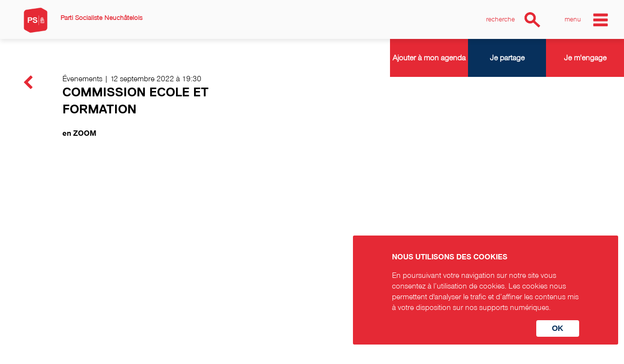

--- FILE ---
content_type: text/html; charset=UTF-8
request_url: https://ps-latene.ch/agenda/detail/12-septembre-2022-commission-ecole-et-formation
body_size: 2547
content:


<!DOCTYPE html PUBLIC "-//W3C//DTD XHTML 1.0 Transitional//EN"
        "http://www.w3.org/TR/xhtml1/DTD/xhtml1-transitional.dtd">
<html lang="fr">
<head>
    <meta name="viewport" content="width=device-width, initial-scale=1.0">
    <meta http-equiv="Content-Type" content="text/html; charset=utf-8"/>
    <meta http-equiv="Content-Language" content="fr-fr"/>
  
  <meta property="og:title" content="Commission Ecole et Formation"/>
<meta property="og:url" content="https://ps-latene.ch/agenda/detail/12-septembre-2022-commission-ecole-et-formation"/>
<meta property="og:description" content=" 12 septembre 2022 à 19:30 – en ZOOM – "/>
<meta property="og:site_name" content="Parti Socialiste Neuchâtelois"/>
<meta property="og:updated_time" content="1769186164"/>
<meta property="og:image" content="https://ps-latene.ch/uploads//1500_1500_716DwnIDZYI4P8CRuOgFtsXNqBVDht.jpg">
<meta property="og:image:width" content="1500" /><meta property="og:image:height" content="1500" />

    <title>Parti Socialiste Neuchâtelois</title>

    <meta name="description" content=""/>
    <meta name="keywords" content="parti socialiste neuchâtelois PSN ps neuchâtelois neuchâtel "/>

    <meta property="fb:app_id" content="966242223397117"/>


    <link rel="stylesheet" type="text/css" href="/css/normalize.css" media="screen"/>
    <link rel="stylesheet" type="text/css" href="/css/home.css" media="screen"/>
    <link href="/cms/lib/vendor/page_editor/css/froala_style.min.css" rel="stylesheet" type="text/css">

    <link rel="stylesheet" type="text/css" href="/css/main.css" media="screen"/>
    <link rel="stylesheet" type="text/css" href="/css/fg.css?t?1769186164" media="screen"/>
  
  
    <link rel="stylesheet" href="https://use.fontawesome.com/releases/v5.4.1/css/all.css">
  
        <script type="text/javascript"
              src="https://maps.googleapis.com/maps/api/js?key=AIzaSyCT-zwlH8-5zJhvYV-p5b7S9qB-tA_FrAs&sensor=false"></script>
  
  

    <!-- Global site tag (gtag.js) - Google Analytics -->
    <script async src="https://www.googletagmanager.com/gtag/js?id=UA-71055060-3"></script>
    <script>
        window.dataLayer = window.dataLayer || [];

        function gtag() {
            dataLayer.push(arguments);
        }

        gtag('js', new Date());

        gtag('config', 'UA-71055060-3');
    </script>

    
</head>

<body id='agenda' class="detail slug-12-septembre-2022-commission-ecole-et-formation ">

<div id="header" class="header_text">
    <a href="/" id="logo"><img src="/img/Logo_Parti_socialiste_suisse.png" width="50"
                               alt="Parti Socialiste Neuchâtelois"/>
        <h1 class="header_text">Parti Socialiste Neuchâtelois</h1></a>

    <div id="menu_logo" onclick="toggle();"><span>menu</span><img src="/img/burger.png" width="40" alt="menu"></div>
    <div id="search_bar">
        <form method='post' action='/chercher/' id='frmSearch'>
            <input id="barre_recherche" name='search' type="text" class="texte_recherche">
        </form>
    </div>
    <div id="recherche"><span>recherche</span><img src="/img/recherche.png" width="40"
                                                   alt="recherche"></div>
</div>

<div id="menu">
    <div id="navigation">
        <nav>
            <ul>
                <li><a href="/" >accueil</a></li>
              
              
                  <li><a href="/le-parti" >le parti</a></li>
                  <li><a href="/elu-e-s" >les élu-e-s</a></li>
                  <li><a href="/medias/">Communiqués de presse</a></li>
                  <li><a href="/campagnes" >campagnes</a></li>
                  <li><a href="/agenda"  class="active" >agenda</a></li>
                  <li><a href="/publications/" >Publications</a></li>
                  <li class="small_menu">
                      <a href="/le-point" class="small_link">Le point</a>
                      <a href="/nouvelles-grand-conseil" class="small_link">Les nouvelles du grand conseil</a>
                      <a href="/consultations" class="small_link">consultations</a>
                  </li>
                  <li><a href="/thematiques" >nos engagements</a></li>
                  <li><a href="/article/detail/je-mengage/">je m'engage</a></li>
                              
              
              
                <li>
                  <a href='https://www.facebook.com/partisocialisteneuchatelois/' target='_blank' class='social' ><i class="fab fa-facebook-square"></i></a> <a href='https://www.youtube.com/channel/UC_LY1MqJrvs0vrXBrdaw_kQ' target='_blank' class='social' ><i class="fab fa-youtube-square"></i></a> <a href='https://www.instagram.com/psneuch/' target='_blank' class='social' ><i class="fab fa-instagram"></i></a> 
                </li>
              
              <li><a href="/le-parti/le-secretariat" class="small_link">contact</a></li>
            </ul>
            </ul>
        </nav>
    </div>


</div>

<a name="_top"></a>
<div id='container' class='fr-view'>
  
  <div id="left_col" class="cols_1_width">
<a id='btn-back' href='javascript:history.back()'><img src='/img/back.png' /></a>
</div>
<div id="contenu_liste" class="cols_4_width">
<div id="entete">
<div id="categorie">Évenements |  12 septembre 2022 à 19:30</div>
<div id="titre">Commission Ecole et Formation</div>
<div id="pictos"></div>
</div>
<div class='texte_courant'></div>
<strong>en ZOOM</strong>
</div>
<div id="right_col">
<div class="cols_3_width">
<div id='image_article' class='empty'></div>
</div>
<div id="calls_right_column">
<div class="call_to_action_SQUARE call_pos_01">
<a href='/pages/_ics.php?eid=1568' class='action-button'  data-original-title='Ajouter à mon agenda'><h3>Ajouter à mon agenda</h3></a>
</div>
<div class="call_to_action_SQUARE call_pos_03">
<a  class='action-button' href='https://www.facebook.com/sharer/sharer.php?u=https%3A%2F%2Fps-latene.ch%2Fagenda%2Fdetail%2F12-septembre-2022-commission-ecole-et-formation' target='_blank' class='action-button'><h3>Je partage</h3></a>
</div>
<div class="call_to_action_SQUARE call_pos_05">
<a  class='action-button' href='https://www.psn.ch/article/detail/je-mengage' class='action-button'><h3>Je m'engage</h3></a>
</div>
</div >
</div>
</div>
</div>
</div>

</div>

<div style="clear:both;"></div>

<div id="footer" class="footer">
    <div id="footer_zone_0">
        <img src="/img/PS.png" alt="logo PS"/>
    </div>
    <div id="footer_zone_1">
        <strong>Parti Socialiste Neuchâtelois</strong><br>
      Avenue de la Gare 3<br>
      2000 Neuchâtel    </div>
    <div id="footer_zone_2">
        <strong>Contact</strong><br>
        <a href='mailto:secretariat@psn.ch'>secretariat@psn.ch</a><br>
      +41 32 721 11 80    </div>
    <div id="footer_zone_3">
      
                <strong>Réseaux sociaux</strong><br>
              
      <a href='https://www.facebook.com/partisocialisteneuchatelois/' target='_blank'>facebook</a><br><a href='https://www.youtube.com/channel/UC_LY1MqJrvs0vrXBrdaw_kQ' target='_blank'>youtube</a><br><a href='https://www.instagram.com/psneuch/' target='_blank'>instagram</a><br>        <br/>
    </div>

    <div id="footer_zone_4">
        <a href='#_top'>
            <img src="/img/top.png" alt="top"/>
        </a>
    </div>

</div>

 <form method='post'><input type='hidden' name='rgpd' value='1' /><div id='rgpd'><p><strong>NOUS UTILISONS DES COOKIES</strong></p><p>En poursuivant votre navigation sur notre site vous consentez à l’utilisation de cookies. Les cookies nous permettent d'analyser le trafic et d’affiner les contenus mis à votre disposition sur nos supports numériques.</p><input type='submit' class='ghost' value='OK'/></div></form>

<script src="/js/vendor/modernizr-3.5.0.min.js"></script>
<script src="/js/vendor/jquery-3.2.1.min.js"></script>
<script src="/js/plugins.js"></script>
<script src="/js/main.js"></script>


</body>
</html>

--- FILE ---
content_type: text/css
request_url: https://ps-latene.ch/css/home.css
body_size: 961
content:
/* CARRES
*************************************************************************************************************************/
.square_2x2 {
	width:            25vw;
	height:           25vw;
	position:         absolute;
	background-color: #F43336;

	}

.square_3x3 {
	width:            37.5vw;
	height:           37.5vw;
	position:         absolute;
	background-color: #736642;

	
	}

.square_4x4 {
	width:            50vw;
	height:           50vw;
	position:         absolute;
	background-color: #736642;

	
	}

.square_2x2 h2, .square_3x3 h2 {
	font-size:      1.4vw;
	line-height:    1.8vw;
	text-transform: uppercase;
	font-weight:    bold;
	color:          #fff;
	margin:         0.5vw 0 1vw 0;
	
	}

.square_2x2, .square_3x3 {
	text-align:  right;
	font-family: 'ReplicaBold', sans-serif;
	overflow:    hidden;
	}

.category {
	font-size:   1.1vw;
	font-family: 'NimbusSanNov-Reg', sans-serif;
	color:       #fff;
	margin:      0;
	}

.headlines {
	position:       absolute;
	bottom:         0;
	right:          1vw;
	width:          70%;
	max-width:      70%;
	transition:     all cubic-bezier(0.19, 1, 0.22, 1) 1s;
	pointer-events: none;
	opacity:        1;
	text-align: right;
	}


.headlines h2 {
	color:white;
	font-family: 'ReplicaBold', sans-serif;
	text-transform: uppercase;
	}


.headlines p {
	pointer-events: none;
	font-size:      1.1vw;
	line-height:    1.4vw;
	color:          #fff;
	position:       absolute;
	font-family:    'NimbusSanNov-Reg', sans-serif;
	}

.box .hover {
	position:         absolute;
	width:            100%;
	height:           100%;
	/*background-color: rgba(0, 0, 0, 0.1);*/
	transition:       all cubic-bezier(0.19, 1, 0.22, 1) 2s;
	z-index:          2;
	
	}

.box .hover:hover {
	background-color: rgba(0, 0, 0, 0.6);
	}

.box .hover:hover .headlines {
	bottom: 50%;
	}

video {
	position: relative;
	}

.btn-replay {
	margin-top:    -95%;
	margin-left:   90%;
	z-index:       10;
	font-size:     1vw;
	color:         white;
	position:      absolute;
	color:white;
	cursor: pointer;
	}

/* CTA
*************************************************************************************************************************/
.call_to_action {
	
	position:   absolute;
	
	transition: opacity ease 0.5s;
	}

.call_to_action a {
	/*width:            25vw;*/
	height:           12.5vw;
	background-color: #e52935;
	color:            #fff;
	font-size:        1.1vw;
	font-family:      'NimbusSanNov-Reg', sans-serif;
	display:          flex;
	}

.call_to_action:hover {
	opacity: 0.7;
	cursor:  pointer;
	}

.align_center {
	align-self: center;
	text-align: center;
	width:      100%;
	}

/* ==========================================================================
   MEDIA QUERIES
   ========================================================================== */

@media screen and (min-width: 300px) and (max-width: 860px) {
	
	.square_2x2 {
			width:    100vw;
			height:   100vw;
			position: relative;
			}
		
		.square_3x3 {
			width:    100vw;
			height:   100vw;
			position: relative;
			}
		
		.square_2x2, .square_3x3 {
			text-align:  right;
			font-family: 'ReplicaBold', sans-serif;
			overflow:    hidden;
			}
		
		#square_A01, #square_A02, #square_A03, #square_A04, #square_A05, #square_A06, #square_A07, #square_A08, #square_A09, #square_A10, #square_A11 {
			margin: 0;
			}
	.square_2x2 h2, .square_3x3 h2 {
		font-size:   25px;
		line-height: 30px;
		margin:      0.5vw 0 5vw 0;
		color:white;
		
		}
	
	.category {
		font-size: 20px;
		}
	
	.headlines {
		bottom: 0;
		right:  5vw;
		}
	
	.headlines {
		width: 90%;
		max-width: 90%;
		font-size: 4vw;
		}

	.headlines p {
		font-size:   15px;
		line-height: 17px;
		}
	
	.call_to_action {
		width:      100vw;
		height:     24.5vh;
		position:   relative;
		font-size:  20px;
		display:    flex;
		transition: opacity ease 0.5s;
		border-top: 2px solid #fff;
		}
	
	.call_to_action a {
		width:     100vw;
		height:    24.5vh;
		font-size: 20px;
		}
	
	.call_to_action:hover {
		opacity: 0.7;
		cursor:  pointer;
		}
	
	.align_center {
		align-self: center;
		text-align: center;
		width:      100%;
		}
		
	}






--- FILE ---
content_type: text/css
request_url: https://ps-latene.ch/css/fg.css?t?1769186164
body_size: 1359
content:
#container {
    width: 100%;
}



#accueil {
    width: calc(100% + calc(100vw - 100%));
    overflow-x: hidden;
}

#nav_secondaire {
    min-width: 100px;
    padding-right: 1em;
}

#agenda #nav_secondaire {
    padding-right: .5em;
    font-size: .9vw;
    }

.fr-view .avatar img {
    position: inherit
}

.cols_1_width {
    width: 140px;
}

#contenu {
    margin-left: 23vw;
}

.liste-image {
    background: #e52935;
}

.fr-view .fr-file {
    font-family: NimbusSanNov-Bol;
}

.fr-view .fr-file::before {
    font-family: 'Font Awesome 5 Free';
    content: "\f019";
    margin: 0 .2em 0 0;
    font-weight: 900;
}

.fr-view .fr-file::after {
    content: "";
}

.liste-extrait {
    padding-left: 8vw;
}

.no-image {

    }

#left_col ul.articles_en_relation {
    padding: 0px 4vw 0 2vw;
    position: absolute;
}

#right_col {
    right: 0;
    float: right;
    position: inherit;
    margin-top: 50px;
    padding-bottom: 50px;
    /*width:36vw*/

}

#calls_right_column {

    width: 37.5vw;
    /* top: 37.5vw; */
    /* min-height: 12.5vw; */
    position: inherit;
    min-height: 7vw;
    margin-top: 0;
    margin-bottom: 20px;
    display: flex;
    justify-content: space-between;
}

.call_pos_01 {
    align-self: normal
}

.call_pos_05 {
    background-color: #E62A35;;
}

.call_to_action_SQUARE:nth-of-type(even) {
    background-color: rgba(7, 48, 92, 1);
}

.call_to_action_SQUARE {
    position: inherit;
}

.section-titre {
    width: auto;
    clear:both;
    float:none;
    padding-top:3em
    }

.section-titre:first-child {
    margin-top: 1em;
    }

.picto {
    margin-top: 0;
    }

#thematiques .picto {
    margin-top: 20px;
    }

#thematiques.detail .cols_2_width {
    order: 0;
    }
.element_liste .liste-thematiques {
    padding-left: 8vw;
    }

.element_liste .liste-thematiques.no-image {
    padding-left: 0;
    }

#soustitre {
    font-size: 1.2vw;
    font-weight: bold;
    }

#personnes.detail img.cols_3_width {
    margin: 0;
    }

#personnes.detail>.cols_3_width {
    padding:  0;
}

.publication-item {
    width: 100%;
    float:left;
    margin-bottom: 3em;
    }

.publication-item>a.more {
    width: 100%;
    float:left;
    text-align: right;
    }

.publication-item h3.section-titre {
    margin:0;
    padding-top: 1em;
    }

li.small_menu {
    margin-top: 0;
    padding-top: 0;
}


#erreur404 {
    width: 100vw;
    height: 100vh;
    display: flex;
    flex-direction: column;
    justify-content: center;
    text-align: center;
    font-family: NimbusSanNov-Bol;
    background-color: #E62A35;;
    color:white;
    }

.box {
    overflow: hidden;
    }

#erreur404 h2 {
    font-size: 10vw;
    }

@media screen
and (min-device-width: 320px)
and (max-width: 568px) {

    #accueil .box .headlines p {
        /*display: none;*/
        }
    
    #menu ul {
        margin-top: 0;
        height: 70vh;
        display: flex;
        flex-direction: column;
        justify-content: space-between;
    }

    li.small_menu a {
        display:block;
    }

    #menu ul li {
        margin-top: .8vh;
    }

    #contenu {
        margin-left: 5vw;
    }

    #thematiques #container {
        order:1
    }

    #thematiques #left_col {
        height: 80px;
    }

    #titre {
        max-width: 90vw;
        -webkit-hyphens : auto;
        -moz-hyphens: auto;
        -ms-hyphens: auto;
        hyphens: auto;
    }
    
    #soustitre {
        font-size: 1em;
        font-weight: bold;
        }

    .element_liste:not(.list_personnes) > a > div {
        min-width: 25vw;
    }

    .avatar {
        width: 80vw;
        height: 80vw;
    }

    .avatar {
        border-width: 2px;
    }

    .avatar.list {
        border-width: 1px;
    }

    #personnes.detail .avatar {
        margin: 20px auto;
    }

    .liste-extrait {
        padding-left: 0;
    }

    #contenu_liste {
        margin-left: 20px;
        width: 95vw;
    }

    #left_col ul.articles_en_relation {
        position:inherit;
        padding: 5vw;
    }

    #right_col {
        padding-bottom: 0px;
        margin-top: 42px;
    }

    .detail .cols_2_width {
        width: 100%;
        order:3
    }
    
    .item-detail {

        display: flex;
        flex-direction: column;
        }
    
    #agenda #nav_secondaire {
        padding-right: .5em;
        font-size: 1em
        }

    #left_col ul.articles_en_relation {
        padding-top: 0;
        text-align: left;
    }

    .cols_3_width {
        margin-top: 40px;
    }

    .cols_3_width img.landscape {
        margin-top: -40px;
    }
    

     
    #image_article.empty {
        margin: 0px;
    }

    .texte_courant li {
        font-size: 1em;
        }

    #calls_right_column {
        width: 100%;
    }
    
    .element_liste .liste-thematiques {
        padding-left: 0vw;
        }


}


.home-label {
    font-size: .7rem;
    padding: .2rem;
    border:1px solid white;
    margin: 0 0 0 .5em;
    
    }

--- FILE ---
content_type: application/javascript
request_url: https://ps-latene.ch/js/main.js
body_size: 1809
content:
$(function () {


    $(document).on("click", '.btn-replay', function (event) {
        event.stopPropagation();
        event.preventDefault();

        var vid = '#' + $(event.target).parent().data('video');
        $(vid).trigger('stop');
        document.getElementById($(event.target).closest('div').data('video')).currentTime = 0;
        $(vid).trigger('play');

    });

    $(".hover").hover(
        function () {

            $(this).css("background-color", "rgba(0,0,0,0.6)");
            $(this).children(".headlines").css("bottom", "50%");
        }
    );


    $(".hover").mouseout(
        function () {
            $(this).css("background-color", "rgba(0,0,0,0.1)");
            $(this).children(".headlines").css("bottom", "0");
        }
    );


//------------------------------ Menu  -------------------------------//


    var bool = true;

    function toggle() {

        if (bool == true) {
            $("#menu").css("display", "block");
            $("#menu_logo").html('<span>quitter</span><img src="/img/cross.png" width="40" alt="quitter"/>');
            bool = false;
        }

        else {
            $("#menu").css("display", "none");
            $("#menu_logo").html('<span>menu</span><img src="/img/burger.png" width="40" alt="menu"/>');
            bool = true;
        }
    }


    jQuery(document).ready(function ($) {

        $("#menu_logo").click(function () {
            toggle();
        });

        $(".hide").click(function (event) {
            $("#menu").css("display", "none");
            $("#menu_logo").html('quitter<img src="/img/cross.png" width="40" alt="menu"/>');
            bool = true;
        });
    });


//------------------------------ Recherche  -------------------------------//

    $("#recherche").click(function () {
        if ($("#barre_recherche").css("opacity") == '1') {

            $('#frmSearch').submit();
        }
        else {
            $("#barre_recherche").css("opacity", "1");
            $("#recherche a").css("color", "#E62A35");
            $('#search_bar input').focus();
            $("#quitter_recherche").css("opacity", "1");
        }

    });

    $("#quitter_recherche").click(function () {
        $("#barre_recherche").css("opacity", "0");
        $("#recherche a").css("color", "#fff");
        $('#search_bar input').blur();
        $("#quitter_recherche").css("opacity", "0");

    });

    /*
      CARTE
    ************************************************************************************************************************/

// Initialisation
    function initMap(lat, lng, title) {
        var place = {lat: lat, lng: lng};

        var map = new google.maps.Map(document.getElementById('map'), {
            zoom: 15,
            center: place
        });

        var marker = new google.maps.Marker({
            position: place,
            map: map
        });

        if (title != '') {
            var infowindow = new google.maps.InfoWindow({
                content: title
            });

            infowindow.open(map, marker)
        }
    }

// Affichage
    if ($('#map').length > 0) {
        var lat = $('#map').data('lat');
        var lng = $('#map').data('lng');
        var title = $('#map').data('title');

        initMap(lat, lng, title);
    }

    var counter = 0;

// INITIALISATION
    $('.box').each(function () {


        // $(this).html(ui);
        $(this).data('id', "item" + counter);

        var format = $(this).data('format');
        var item_id = $(this).data('id');
        var item = $(this).attr('id');
        var site_id= $('#site_id').val();
        console.log(">"+site_id);
        $.ajax({
            type: "GET",
            url: "/pages/accueil_ajax.php",
            data: "action=display&format=" + format + "&item_id=" + item_id+"&site_id="+site_id,
            success: function (html) {
                $('#' + item).html(html);


                // Contenus cachés

                // if($(this).children().hasClass('hidden-on-mobile')) {

                if ($('#' + item).find('.hidden-on-mobile').length !== 0) {
                    $('#' + item).hide();
                }

            }
        })

        counter++;

    });

    $('#nav_secondaire ul').each(function () {
        var delta = ($(window).width() * .125);
        $(this).parent().animate({scrollLeft: $(this).children('li').find('.active').position().left - delta}, 0);
    });


    // Adaptation taille box

    function updateBoxSize() {

if( $(window).width()>860) {

    $('.box').each(function () {
        var documentWidth = $(document).width();
        var windowWidth = $(window).width();
        var delta = documentWidth - windowWidth;

        var boxWidth = $(this).width();
        var boxProportion = Math.round(windowWidth / boxWidth);

        var newWidth = boxWidth - (delta / boxProportion);
        var marginLeft = $(this).css('margin-left').replace('px', '');
        var marginLeftproportion = (windowWidth / marginLeft);


        var marginTop = $(this).css('margin-top').replace('px', '');

        var newMarginLeft = marginLeft - (delta / marginLeftproportion);

        $(this).css({
            'width': ((newWidth / documentWidth) * 100) + 'vw',
            'heigth': ((newWidth / documentWidth) * 100) + 'vw',
            'margin-left': ((newMarginLeft / documentWidth) * 100) + "vw",
        });

        $(this).data("width", ((newWidth / documentWidth) * 100) + 'vw');
        $(this).data("height", ((newWidth / documentWidth) * 100) + 'vw');
        $(this).data("left", ((newMarginLeft / documentWidth) * 100) + "vw");

    });

}

    };

    updateBoxSize();

    var mobile =  ($(window).width() < 860)

    function updateBoxSizeMobile() {

        var windowWidth = $(window).width();
        $('#acceuil').css({'width': 'calc(100% + calc(100vw - 100%)'});

            $('.box').each(function () {
                if (windowWidth < 860 ) {
                    $(this).css({
                        'width': '100vw',
                        'margin-left': '0px',
                    });


                } else  {

                //  $(this).css({
                //     'width': $(this).data("width"),
                //     'height': $(this).data("height"),
                //     'left': $(this).data("left"),
                // });


                 console.log(mobile + 'updateBoxSizeMobile desktop'+ $(this).data("left"));
            };
        })
    }

    $.fn.resized = function (callback, timeout) {
        $(this).resize(function () {
            var $this = $(this);
            if ($this.data('resizeTimeout')) {
                clearTimeout($this.data('resizeTimeout'));
            }
            $this.data('resizeTimeout', setTimeout(callback, timeout));
        });
    };

    $(window).resized(updateBoxSizeMobile, 100);


})
;